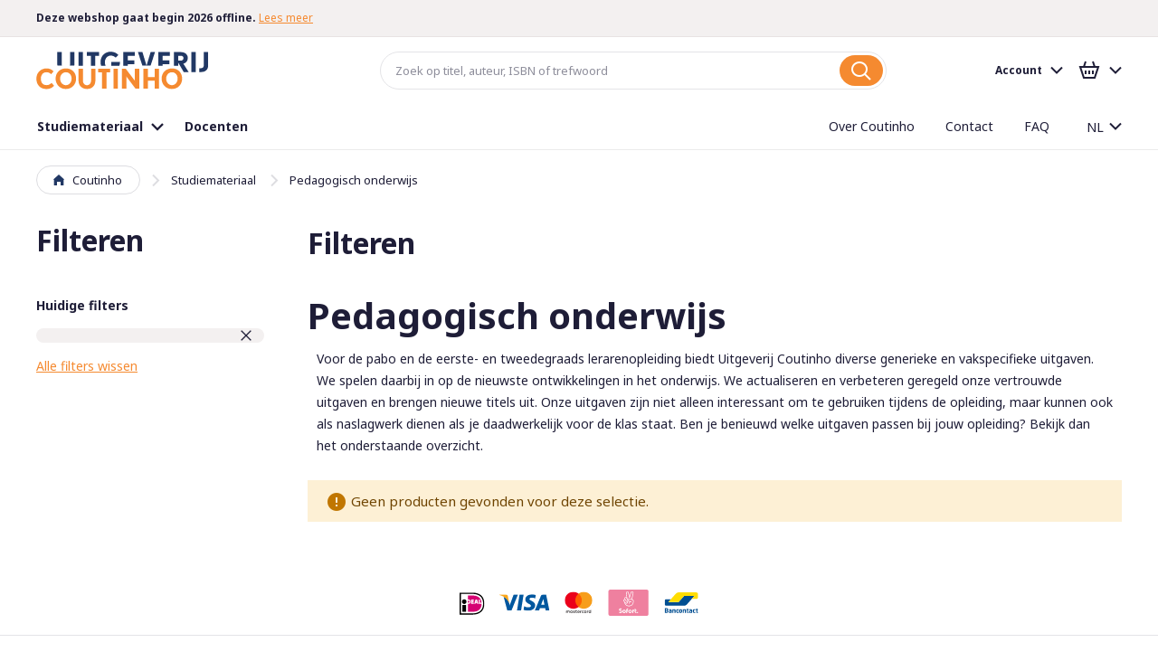

--- FILE ---
content_type: application/javascript
request_url: https://www.coutinho.nl/static/version1767020137/frontend/Coutinho/default/nl_NL/js/ios.js
body_size: 183
content:
require([
    'jquery',
], function ($) {

    $(function () {
        if (!(/iPad|iPhone|iPod/.test(navigator.userAgent))) return;

        $(document.head).append(
            '<style>*{cursor:pointer;-webkit-tap-highlight-color:rgba(0,0,0,0)}</style>'
        );

        $(window).on('gesturestart touchmove', function (evt) {
            if (evt.originalEvent.scale !== 1) {
                evt.originalEvent.preventDefault();
                document.body.style.transform = 'scale(1)'
            }
        })
    });

});
